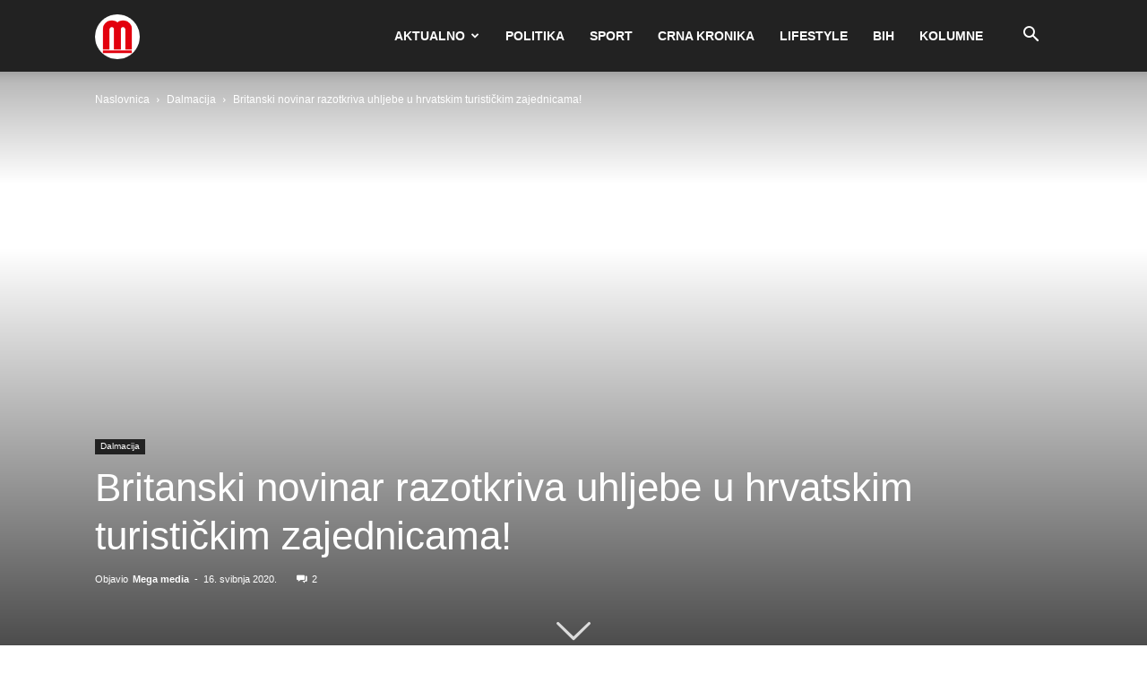

--- FILE ---
content_type: text/html; charset=UTF-8
request_url: https://mega-media.hr/wp-admin/admin-ajax.php?td_theme_name=Newspaper&v=12.7.1
body_size: -424
content:
{"98832":553}